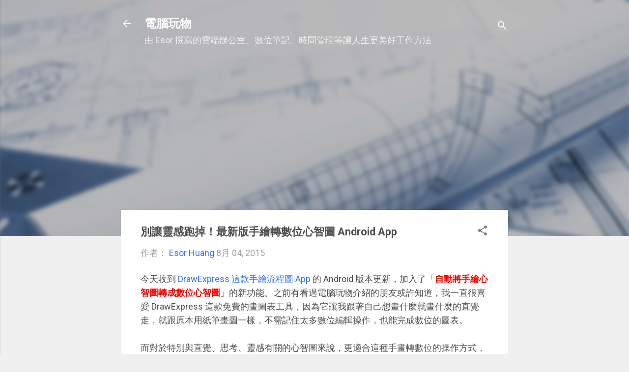

--- FILE ---
content_type: text/html; charset=UTF-8
request_url: https://www.playpcesor.com/b/stats?style=BLACK_TRANSPARENT&timeRange=ALL_TIME&token=APq4FmDCamCOKVz3erb1hVvqXg2Jr48OmGqYJP1wUCZyJhOfA3OOPCacg-D1GtVfthsEYMdIOvbWRNxSWdSKr51REyWoybx90Q
body_size: 40
content:
{"total":298291842,"sparklineOptions":{"backgroundColor":{"fillOpacity":0.1,"fill":"#000000"},"series":[{"areaOpacity":0.3,"color":"#202020"}]},"sparklineData":[[0,28],[1,22],[2,24],[3,27],[4,25],[5,22],[6,21],[7,31],[8,33],[9,27],[10,28],[11,24],[12,16],[13,17],[14,21],[15,26],[16,21],[17,58],[18,100],[19,80],[20,25],[21,29],[22,23],[23,25],[24,17],[25,17],[26,15],[27,26],[28,19],[29,11]],"nextTickMs":3048}

--- FILE ---
content_type: text/html; charset=utf-8
request_url: https://www.google.com/recaptcha/api2/aframe
body_size: 268
content:
<!DOCTYPE HTML><html><head><meta http-equiv="content-type" content="text/html; charset=UTF-8"></head><body><script nonce="jW_G7-sV5GP1DVEx9fpOpQ">/** Anti-fraud and anti-abuse applications only. See google.com/recaptcha */ try{var clients={'sodar':'https://pagead2.googlesyndication.com/pagead/sodar?'};window.addEventListener("message",function(a){try{if(a.source===window.parent){var b=JSON.parse(a.data);var c=clients[b['id']];if(c){var d=document.createElement('img');d.src=c+b['params']+'&rc='+(localStorage.getItem("rc::a")?sessionStorage.getItem("rc::b"):"");window.document.body.appendChild(d);sessionStorage.setItem("rc::e",parseInt(sessionStorage.getItem("rc::e")||0)+1);localStorage.setItem("rc::h",'1770118751869');}}}catch(b){}});window.parent.postMessage("_grecaptcha_ready", "*");}catch(b){}</script></body></html>